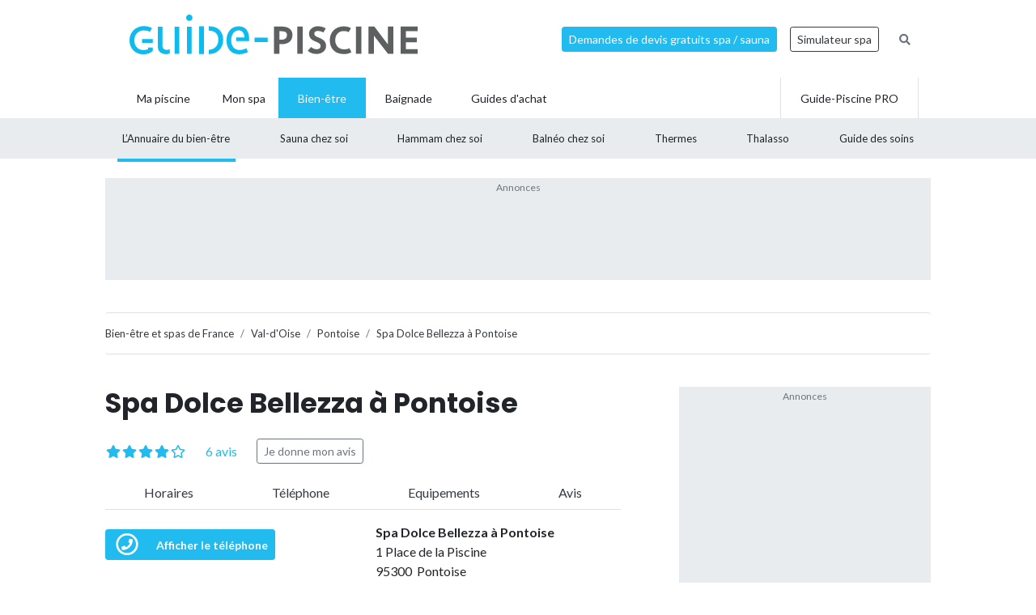

--- FILE ---
content_type: text/html; charset=UTF-8
request_url: https://www.guide-piscine.fr/thermes-de-france/val-d-oise/spa-dolce-bellezza-a-pontoise-724_T
body_size: 18036
content:
<!DOCTYPE html>
<html lang="fr">
<head>
<meta charset="utf-8" />
<title>Spa Dolce Bellezza &agrave; Pontoise - Horaires, tarifs et t&eacute;l&eacute;phone</title>
<meta name="description" content="Toutes les infos sur la Spa Dolce Bellezza &agrave; Pontoise : horaires d&#039;ouverture, num&eacute;ro de t&eacute;l&eacute;phone, coordonn&eacute;es et plan d&#039;acc&egrave;s, et les activit&eacute;s propos&eacute;es: centre de remise en forme, enveloppements, gommage, hammam, modelage traditionnel" />
<link rel="canonical" href="https://www.guide-piscine.fr/thermes-de-france/val-d-oise/spa-dolce-bellezza-a-pontoise-724_T" />
<meta property="og:title" content="Spa Dolce Bellezza &agrave; Pontoise - Horaires, tarifs et t&eacute;l&eacute;phone" />
<meta property="og:description" content="Toutes les infos sur la Spa Dolce Bellezza &agrave; Pontoise : horaires d&#039;ouverture, num&eacute;ro de t&eacute;l&eacute;phone, coordonn&eacute;es et plan d&#039;acc&egrave;s, et les activit&eacute;s propos&eacute;es: centre de remise en forme, enveloppements, gommage, hammam, modelage traditionnel" />
<meta property="og:type" content="website" />
<meta property="og:url" content="https://www.guide-piscine.fr/thermes-de-france/val-d-oise/spa-dolce-bellezza-a-pontoise-724_T" />
<meta property="og:image" content="https://www.guide-piscine.fr/images/logo_8.jpg" />
<meta property="og:image:type" content="image/jpeg" />
<meta property="og:image:width" content="241" />
<meta property="og:image:height" content="184" />
<meta name="twitter:card" content="summary">
<meta name="twitter:site" content="Guidepiscinefr">
<meta name="twitter:title" content="Spa Dolce Bellezza &agrave; Pontoise - Horaires, tarifs et t&eacute;l&eacute;phone">
<meta name="twitter:description" content="Toutes les infos sur la Spa Dolce Bellezza &agrave; Pontoise : horaires d&#039;ouverture, num&eacute;ro de t&eacute;l&eacute;phone, coordonn&eacute;es et plan d&#039;acc&egrave;s, et les activit&eacute;s propos&eacute;es: centre de remise en forme, enveloppements, gommage, hammam, modelage traditionnel">
<meta name="twitter:url" content="https://www.guide-piscine.fr/thermes-de-france/val-d-oise/spa-dolce-bellezza-a-pontoise-724_T">
<meta name="twitter:image:src" content="https://www.guide-piscine.fr/images/logo_8.jpg">
<script type="application/ld+json">{"@context":"http:\/\/schema.org","@type":"DaySpa","url":"https:\/\/www.guide-piscine.fr\/thermes-de-france\/val-d-oise\/spa-dolce-bellezza-a-pontoise-724_T","name":"Spa Dolce Bellezza \u00e0 Pontoise","description":"Toutes les infos sur la Spa Dolce Bellezza \u00e0 Pontoise : horaires d'ouverture, num\u00e9ro de t\u00e9l\u00e9phone, coordonn\u00e9es et plan d'acc\u00e8s, et les activit\u00e9s propos\u00e9es: centre de remise en forme, enveloppements, gommage, hammam, modelage traditionnel","address":{"@type":"PostalAddress","addressLocality":"Pontoise, France","postalCode":"FR-95300","streetAddress":"1 Place de la Piscine"},"geo":{"@type":"GeoCoordinates","latitude":49.04655,"longitude":2.09949},"telephone":"01 39 09 07 99","aggregateRating":{"@type":"AggregateRating","ratingValue":"3,7","worstRating":"0","bestRating":"5","ratingCount":6},"image":{"@type":"ImageObject","url":"https:\/\/www.guide-piscine.fr\/medias\/image\/4-2093-1200-800.jpg","height":800,"width":1200},"review":[{"@type":"Review","author":{"@type":"Person","name":"NDONGO"},"datePublished":"2022-10-29T03:10:39+00:00","reviewBody":"Tr\u00e8s bel \u00e9tablissement. Agr\u00e9ablement surpris, merci beaucoup \u00e0 Virginie avec son professionnalisme. L'accueil tr\u00e8s bien, franchement je recommande vivement, merci \u00e0 l'\u00e9quipe.","reviewRating":{"@type":"Rating","ratingValue":"5","worstRating":"0","bestRating":"5"}},{"@type":"Review","author":{"@type":"Person","name":"Sandrich"},"datePublished":"2019-10-22T11:17:52+00:00","reviewBody":"Accueil d\u00e9testable du g\u00e9rant si vous avez l'outrecuidance d'\u00eatre en retard ! Si vous avez pay\u00e9 vos soins par avance comme c'\u00e9tait mon cas, contentez vous d'\u00eatre \u00e0 l'heure et d'\u00eatre heureuse qu'on vous re\u00e7oive.","reviewRating":{"@type":"Rating","ratingValue":"2,4","worstRating":"0","bestRating":"5"}},{"@type":"Review","author":{"@type":"Person","name":"Marie"},"datePublished":"2018-06-16T14:49:52+00:00","reviewBody":"Manque de clart\u00e9, j'aurais aim\u00e9 \u00eatre guid\u00e9 d'avantage sur les diff\u00e9rentes \u00e9tapes. Masseuse au top.","reviewRating":{"@type":"Rating","ratingValue":"3,6","worstRating":"0","bestRating":"5"}}]}</script>
<script type="application/ld+json">{"@context":"http:\/\/schema.org","@type":"BreadcrumbList","itemListElement":[{"@type":"ListItem","position":1,"item":{"@id":"https:\/\/www.guide-piscine.fr\/thermes-de-france\/","name":"Bien-\u00eatre et spas de France"}},{"@type":"ListItem","position":2,"item":{"@id":"https:\/\/www.guide-piscine.fr\/thermes-de-france\/ile-de-france\/","name":"Ile de France"}},{"@type":"ListItem","position":3,"item":{"@id":"https:\/\/www.guide-piscine.fr\/thermes-de-france\/val-d-oise\/","name":"Val-d'Oise"}},{"@type":"ListItem","position":4,"item":{"@id":"https:\/\/www.guide-piscine.fr\/thermes-de-france\/val-d-oise\/pontoise-26751_V","name":"Pontoise"}},{"@type":"ListItem","position":5,"item":{"@id":"https:\/\/www.guide-piscine.fr\/thermes-de-france\/val-d-oise\/spa-dolce-bellezza-a-pontoise-724_T","name":"Spa Dolce Bellezza \u00e0 Pontoise"}}]}</script>
<meta name="robots" content="index,follow" />
<link rel="preload" href="https://fonts.googleapis.com/css?family=Poppins:400,500,700&display=swap" as="style" onload="this.onload=null;this.rel='stylesheet'">
<noscript><link rel="stylesheet" href="https://fonts.googleapis.com/css?family=Poppins:400,500,700&display=swap"></noscript><link rel="preload" href="https://fonts.googleapis.com/css?family=Lato:300,400,500,600,700&display=swap" as="style" onload="this.onload=null;this.rel='stylesheet'">
<noscript><link rel="stylesheet" href="https://fonts.googleapis.com/css?family=Lato:300,400,500,600,700&display=swap"></noscript><link rel="stylesheet" href="/css/custom.css?v=99">
<link rel="preload" href="https://www.guide-piscine.fr/libs/fontawesome-free-5.15.3/css/all.css" as="style" onload="this.onload=null;this.rel='stylesheet'">
<noscript><link rel="stylesheet" href="https://www.guide-piscine.fr/libs/fontawesome-free-5.15.3/css/all.css"></noscript><link rel="preload" href="/libs/magnific-popup/magnific-popup.css" as="style" onload="this.onload=null;this.rel='stylesheet'">
<noscript><link rel="stylesheet" href="/libs/magnific-popup/magnific-popup.css"></noscript><link rel="stylesheet" href="/css/custom-desktop.css?v=99">
<link rel="preload" href="https://ajax.googleapis.com/ajax/libs/jqueryui/1.11.1/themes/flick/jquery-ui.css" as="style" onload="this.onload=null;this.rel='stylesheet'">
<noscript><link rel="stylesheet" href="https://ajax.googleapis.com/ajax/libs/jqueryui/1.11.1/themes/flick/jquery-ui.css"></noscript><link rel="preload" href="/libs/lightGallery/css/lightgallery.min.css" as="style" onload="this.onload=null;this.rel='stylesheet'">
<noscript><link rel="stylesheet" href="/libs/lightGallery/css/lightgallery.min.css"></noscript><link rel="preload" href="/libs/lightslider/css/lightslider.min.css" as="style" onload="this.onload=null;this.rel='stylesheet'">
<noscript><link rel="stylesheet" href="/libs/lightslider/css/lightslider.min.css"></noscript><link rel="preload" href="/libs/leaflet/leaflet.css" as="style" onload="this.onload=null;this.rel='stylesheet'">
<noscript><link rel="stylesheet" href="/libs/leaflet/leaflet.css"></noscript><link rel="preload" href="/libs/slick/slick.css" as="style" onload="this.onload=null;this.rel='stylesheet'">
<noscript><link rel="stylesheet" href="/libs/slick/slick.css"></noscript><link rel="preload" href="/libs/slick/slick-theme.css" as="style" onload="this.onload=null;this.rel='stylesheet'">
<noscript><link rel="stylesheet" href="/libs/slick/slick-theme.css"></noscript><link rel="apple-touch-icon" sizes="180x180" href="/images/favicons/apple-touch-icon.png">
    <link rel="icon" type="image/png" sizes="64x64" href="/images/favicons/favicon-64x64.png">
    <link rel="icon" type="image/png" sizes="32x32" href="/images/favicons/favicon-32x32.png">
    <link rel="icon" type="image/png" sizes="16x16" href="/images/favicons/favicon-16x16.png">
    <link rel="manifest" href="/images/favicons/site.webmanifest">
    <link rel="mask-icon" href="/images/favicons/safari-pinned-tab.svg" color="#21bbef">
    <link rel="shortcut icon" href="/images/favicons/favicon.ico">
    <meta name="msapplication-TileColor" content="#2b5797">
    <meta name="msapplication-config" content="/images/favicons/browserconfig.xml">
    <meta name="theme-color" content="#21bbef"><link rel="manifest" href="/manifest.json">
<!-- Google Tag Manager -->
<script>(function(w,d,s,l,i){w[l]=w[l]||[];w[l].push({'gtm.start': new Date().getTime(),event:'gtm.js'});var f=d.getElementsByTagName(s)[0], j=d.createElement(s),dl=l!='dataLayer'?'&l='+l:'';j.async=true;j.src= 'https://www.googletagmanager.com/gtm.js?id='+i+dl;f.parentNode.insertBefore(j,f);})(window,document,'script','dataLayer','GTM-5V7GNHN5');</script>
<!-- End Google Tag Manager --></head>
<body class="cat_8 ">
    
    <script type="didomi/javascript" data-vendor="c:googleana-4TXnJigR" async src="https://www.googletagmanager.com/gtag/js?id=G-T0CGVFS32N"></script>
    <script type="didomi/javascript" data-vendor="c:googleana-4TXnJigR">    
        window.dataLayer = window.dataLayer || [];
        
        function gtag(){
            dataLayer.push(arguments);
            if (arguments[0] === 'js') {
                setTimeout(function() {
                window.dispatchEvent(new Event('gtag_loaded'));
            }, 1000);
            }
        }
        
        gtag('js', new Date());

        gtag('config', 'G-T0CGVFS32N', {
              'cookie_expires': 33696000,
              'transport_type': 'beacon',
              'dimension1': '8','dimension2': '51','dimension3': '0','dimension4': '0','dimension5': '0','dimension6': '0','dimension7': '0','dimension8': '0','dimension9': '0','dimension10': 'a','dimension11': '13','dimension12': '2013-04-04 16:39:02','dimension13': '2013-04-04 16:39:02',     
        });
    </script>
<!-- Google Tag Manager (noscript) -->
<noscript><iframe src="https://www.googletagmanager.com/ns.html?id=GTM-5V7GNHN5" height="0" width="0" style="display:none;visibility:hidden"></iframe></noscript>
<!-- End Google Tag Manager (noscript) --><script src="https://ajax.googleapis.com/ajax/libs/jquery/2.1.1/jquery.min.js"></script>
<script defer src="https://ajax.googleapis.com/ajax/libs/jqueryui/1.11.1/jquery-ui.min.js"></script>
<script defer src="/scripts/functions-d.js?v=99"></script>
<script type="didomi/javascript" data-vendor="c:pinterest" async defer src="//assets.pinterest.com/js/pinit.js"></script><script defer src="/libs/jquery/js/jquery.cookie.js"></script><script defer src="/libs/lightGallery/js/lightgallery.min.js"></script>
<script defer src="/libs/lightslider/js/lightslider.min.js"></script>
<script defer src="/scripts/functions.js?v=99"></script>
<script defer src="/libs/leaflet/leaflet.js"></script><script src="/ads-check.js"></script><script>
var gp_maj_done=false;
var param_gp=[];param_gp['type']='';param_gp['abecedaire_liste']='';param_gp['rub_abecedaire']='0';param_gp['sousrub']='0';param_gp['rub']='51';param_gp['id_categorie']='8';param_gp['rub_rub']='51';param_gp['attribut']='0';param_gp['is_home']='';param_gp['is_home_navi_geo']='';param_gp['is_recherche']='';param_gp['is_commentaire']='';param_gp['is_actu_lie']='';param_gp['page']='0';param_gp['mobile_version']='0';param_gp['version_test']='0';param_gp['ville']='26751';param_gp['departement']='191';param_gp['pro_site']='0';param_gp['web_push_site']='';param_gp['web_push_id']='';param_gp['detail_type']='therme';param_gp['detail_id']='724';param_gp['detail_actualite']='0';param_gp['id_newsletter']='0';param_gp['menu_contenu_navi_geo']='therme';param_gp['navi_attribut_id_annuaire_type']='';var gp_div_affiche_tab=Array();

    $(document).ready(function(){
        if(localStorage.getItem('euconsent-v2') || document.cookie.match(/^(.*;)?\s*euconsent-v2\s*=\s*[^;]+(.*)?$/)) { gp_maj();}
        else gp_maj_cmp();
    });
     
        </script>
<div id="header_wrapper" class="">
    
    <div id="header-v2">
        <div class="container p-2">
            <div class="d-flex justify-content-between align-items-center" id="fixed-header"> 
                <a href="https://www.guide-piscine.fr/" class="d-block logo mr-auto">
                    <img loading="lazy" src="https://www.guide-piscine.fr//images/logo-guide-piscine.svg" alt="logo guide-piscine.fr" width="300" height="45" />
                </a>
                                <a href="https://devis.guide-piscine.fr?utm_source=guide-piscine.fr&utm_medium=link&utm_campaign=header-btn-lead" class="btn btn-sm btn-primary mx-2" target="_blank">Demandes de devis gratuits spa / sauna</a>            
                <a target="_blank" href="https://simulateur.guide-piscine.fr?utm_source=guide-piscine.fr&utm_medium=link&utm_campaign=header-btn-simulateur&id=2" class="btn btn-sm btn-outline-dark mx-2">Simulateur spa</a>            
                <a href="https://www.guide-piscine.fr/recherche-google/" class="petit mx-2 btn btn-sm btn-link-secondary"><i class="fas fa-search"></i></a>

            </div>
        </div>
    </div> <!-- fin header -->
    
    <div id="header-v2-submenu">
        <div class="container">
            <ul class="menu list-unstyled d-flex align-items-center">  
            
            
                     
                         
                         
                         
                         
                
                 

                <li class="has-child h-100   ">
                    <a href="https://www.guide-piscine.fr/piscine-privee/" class="d-flex h-100 justify-content-center align-items-center px-4"><span>Ma piscine</span></a>
                    
                        </li>

                             
                         
                
                <li class="h-100 "><a href="https://www.guide-piscine.fr/bien-etre-spas-et-thermes/" class="d-flex h-100 justify-content-center align-items-center px-3"><span>Mon spa</span></a></li>
 

                <li class="has-child h-100 active  ">
                    <a href="https://www.guide-piscine.fr/bien-etre/" class="d-flex h-100 justify-content-center align-items-center px-4"><span>Bien-être</span></a>
                                                    <div class="sub-menu">        
                                    <ul class="list-unstyled d-flex justify-content-between align-items-center container h-100">
                                
                                                                                                                                                
                                                <li class="active h-100">
                                                    <a class="d-flex h-100 justify-content-center align-items-center"  href="https://www.guide-piscine.fr/thermes-de-france/">
                                                        <span>L’Annuaire
du bien-être</span></a>
                                                </li>
                                            
                                    
                                            
                                    
                                                                                                                                                
                                                <li class=" h-100">
                                                    <a class="d-flex h-100 justify-content-center align-items-center"  href="https://www.guide-piscine.fr/sauna-chez-soi/">
                                                        <span>Sauna
chez soi</span></a>
                                                </li>
                                            
                                    
                                                                                                                                                
                                                <li class=" h-100">
                                                    <a class="d-flex h-100 justify-content-center align-items-center"  href="https://www.guide-piscine.fr/hammam-ou-sauna-chez-soi/">
                                                        <span>Hammam
chez soi</span></a>
                                                </li>
                                            
                                    
                                                                                                                                                
                                                <li class=" h-100">
                                                    <a class="d-flex h-100 justify-content-center align-items-center"  href="https://www.guide-piscine.fr/balneo-chez-soi/">
                                                        <span>Balnéo
chez soi</span></a>
                                                </li>
                                            
                                    
                                                                                                                                                
                                                <li class=" h-100">
                                                    <a class="d-flex h-100 justify-content-center align-items-center"  href="https://www.guide-piscine.fr/thermes/">
                                                        <span>Thermes</span></a>
                                                </li>
                                            
                                    
                                                                                                                                                
                                                <li class=" h-100">
                                                    <a class="d-flex h-100 justify-content-center align-items-center"  href="https://www.guide-piscine.fr/thalasso/">
                                                        <span>Thalasso</span></a>
                                                </li>
                                            
                                    
                                                                                                                                                
                                                <li class=" h-100">
                                                    <a class="d-flex h-100 justify-content-center align-items-center"  href="https://www.guide-piscine.fr/guide-des-soins/">
                                                        <span>Guide
des soins</span></a>
                                                </li>
                                            
                                    
                                    </ul>
                                </div>
                            
                        </li>

                             
                         
                
                 

                <li class="has-child h-100   ">
                    <a href="https://www.guide-piscine.fr/baignade/" class="d-flex h-100 justify-content-center align-items-center px-4"><span>Baignade</span></a>
                    
                        </li>

                             
                                        
                        <li class="has-child h-100 "><a href="https://www.guide-piscine.fr/guide-d-achat/" class="d-flex h-100 justify-content-center align-items-center px-4"><span>Guides d'achat</span></a>
                                                    </li>
                        
                        <li class="ml-auto border-left border-right h-100"><a href="https://www.guide-piscine.fr/pro/?utm_source=guide-piscine.fr&utm_medium=link&utm_campaign=header-btn-gp_pro" class="d-flex h-100 justify-content-center align-items-center px-4"><span>Guide-Piscine PRO</span></a></li>
                
            </ul>
        </div>
    </div>
    
</div>

<script>
$(document).ready(function() {
    $(window).scroll(function (event) {
        if($(window).scrollTop() <= 200) {
            $('#header_wrapper').removeClass('is-scrolling');
            //$('#header-v2').find('.btn').addClass('btn-sm');
        }
        else {
            $('#header_wrapper').addClass('is-scrolling');
            //$('#header-v2').find('.btn').removeClass('btn-sm');
        }
    });        
}); 
</script>
<div id="global">
<div class="container" id="inner-wrapper-global"><main id="content"><div class="row"><div class="col-12"><div class="wrapper_gp_div leaderboard mb-3 wrapper_gp_div_regie"><div class="regie_2"><div class="regie_2_1000"><script type="didomi/javascript" data-purposes="select_basic_ads" async src="//pagead2.googlesyndication.com/pagead/js/adsbygoogle.js"></script>
<!-- Leaderboard - 970x90 - Bien-être -->
<ins class="adsbygoogle"
     style="display:inline-block;width:970px;height:90px"
     data-ad-client="ca-pub-2144475762582992"
     data-ad-slot="2791666031"></ins>
<script type="didomi/javascript" data-purposes="select_basic_ads">
(adsbygoogle = window.adsbygoogle || []).push({});
</script></div><div class="gp_div_affiche" data-id="651" data-id-format="2"></div><script type="didomi/javascript" data-purposes="select_basic_ads">if(typeof gtag=='function') gtag('event', 'Display', {
                    'event_category' : 'Pub',
                    'event_label' : '651-2'
                });</script>
</div>
</div>    <nav aria-label="breadcrumb" class="mt-3">        
<ol class="breadcrumb tres-petit border-bottom bg-white pl-0 border-top mb-4" id="ariane"><li class="breadcrumb-item mt-1 mb-1"><a class="text-dark" href="https://www.guide-piscine.fr/thermes-de-france/"><span>Bien-être et spas de France</span></a></li>
<li class="breadcrumb-item mt-1 mb-1"><a class="text-dark" href="https://www.guide-piscine.fr/thermes-de-france/val-d-oise/"><span>Val-d'Oise</span></a></li>
<li class="breadcrumb-item mt-1 mb-1"><a class="text-dark" href="https://www.guide-piscine.fr/thermes-de-france/val-d-oise/pontoise-26751_V"><span>Pontoise</span></a></li>
<li class="breadcrumb-item active mt-1 mb-1" aria-current="page"><a class="text-dark" href="https://www.guide-piscine.fr/thermes-de-france/val-d-oise/spa-dolce-bellezza-a-pontoise-724_T"><span>Spa Dolce Bellezza à Pontoise</span></a></li>
        </ol>
    </nav>
<div class="row">
    <div class="col-md-8 pr-5">
        
        <div id="lien_prev_next_wrapper" style="display:none"></div>
<h1>Spa Dolce Bellezza à Pontoise</h1><div class="mt-m mb-3 star d-flex align-items-center">
<div class="star_rating tresgrand text-primary mr-4" data-score="3.7"></div>
<div><a href="#avis" class="scroll text-primary">6 avis</a></div><div><a class="btn btn-outline-secondary btn-sm ml-4" rel="nofollow" href="#avis">Je donne mon avis</a></div>
</div>
<p class="d-flex barre_scroll border-bottom justify-content-between ">
<a class="js-scrollTo text-dark" href="#horaires">Horaires</a>
<a class="js-scrollTo text-dark" href="#infos">Téléphone</a>
<a class="js-scrollTo text-dark" href="#en_detail">Equipements</a>
<a class="js-scrollTo text-dark" href="#avis">Avis</a>
</p>
    
       <div class="row">
        <div class="col-md-6 mb-3 mb-md-0">

            <div class="telephone detail_2 mt-2" data-audiotel="1" data-id-type="11" data-id="724" ><p data-position="detail_haut" class="audiotel_link btn btn-sm btn-primary d-flex align-items-center justify-content-between mb-0"><span class="fa-stack"><i class="far fa-circle fa-stack-2x"></i><i class="fa fa-phone fa-stack-1x"></i></span> <strong>Afficher le téléphone</strong></p></div>
        </div> <!-- fin col -->


        <div class="col-md-6">
            <p>
            <strong>Spa Dolce Bellezza à Pontoise</strong><br />1 Place de la Piscine<br />95300&nbsp;&nbsp;Pontoise            </p> 
        </div> <!-- fin col -->

    </div> <!-- fin row -->
                
    <div class="description"><p><strong>Le spa Dolce Bellezza &agrave; Pontoise</strong> se trouve place de la piscine.</p></div><div class="description">
<p>L'&eacute;tablissement de bien-&ecirc;tre dispose d'un restaurant, d'un hammam et de plusieurs cabines de soins.</p>
<p>Diff&eacute;rents rituels d&eacute;tente ainsi que des <a href="https://www.guide-piscine.fr/soins-spa/les-soins-dans-les-spas-574_A">soins du corps et du visage</a> &agrave; la carte y sont propos&eacute;s&nbsp;: modelages, gommages, <a href="https://www.guide-piscine.fr/guide-des-soins/rituels-et-soins-dans-les-spas/enveloppement-corps-algues-soins-spa-968_A">enveloppements d'algues</a>, soins anti-&acirc;ge, minceur, nettoyages de peau, r&eacute;flexologie plantaire, beaut&eacute; des mains et des pieds...</p></div><div class="clearboth"></div><div class="infos " id="horaires">
<h2 class="font-weight-bold mb-3 pb-3 border-bottom h3 mt-5">Horaires d'ouverture de la spa Dolce Bellezza à Pontoise</h2>
<p>Lundi au vendredi&nbsp;: 10h - 20h<br />Samedi&nbsp;: 10h - 19h</p>
</div>
<div id="infos" class="infos mt-4">
    <h2 class="h3 pb-3 border-bottom font-weight-bold">Coordonnées</h2>
    
    <div class="d-flex justify-content-between mt-3">
        <div class="icon-info"><i class="fas fa-map-marker-alt text-cat_8"></i></div>


<div class="flex-grow-1"><p class="grand">Spa Dolce Bellezza à Pontoise<br />
1 Place de la Piscine<br />
95300&nbsp;&nbsp;Pontoise<br />
</p></div>
<div>
<img loading="lazy" src="https://www.guide-piscine.fr/medias/carte/therme_724_220_120.png" id="map" width="220" height="120"  class=" block pointer" alt="Plan Carte Spa Dolce Bellezza &agrave; Pontoise" />
        <script type="text/javascript">
        //<![CDATA[
        var map;
        var content = "";
        var gmap_lat = "49.0465533";
        var gmap_long = "2.0994936";
        var adresse = "<b>Spa Dolce Bellezza à Pontoise</b><br>1 Place de la Piscine<br>95300 Pontoise<br />";
        var centre = null;
        var gmap_zoom = 12;
        var gmap_zoom_large = 13;
        var gmap_js = false;

        $(document).ready(function() {
            $('main').prepend('<div id="map_large" class="mfp-hide" style="background:#FFF;height:'+Math.round(0.9*($(window).height()))+'px;max-height:1000px;width:90%;max-width:1000px;margin:auto;"></div>');            
            //$(document).on('click','#open_map_large, .dialogopen, img#map',function(){
            $(document).on('click','#open_map_large',function(){
                $.magnificPopup.open({
                    items: {
                        src:'#map_large',
                        type:'inline'
                    }
                });
                initialise_map();
                return false;
            });
        });
                    var indexe = [
                                    ['Salle de sport et piscine Energie Forme à Pontoise','49.0484869','2.0788566','https://www.guide-piscine.fr/thermes-de-france/val-d-oise/salle-de-sport-et-piscine-energie-forme-a-pontoise-1022_T']                    ,['Gymspa à Osny','49.071846','2.079965','https://www.guide-piscine.fr/thermes-de-france/val-d-oise/gymspa-a-osny-1620_T']                    ,['Centre aquabike & spa Gymspa à Osny','49.071846','2.079965','https://www.guide-piscine.fr/thermes-de-france/val-d-oise/centre-aquabike-et-spa-gymspa-a-osny-927_T']                    ,['Salle de sport et aquabike Lady Fitness à Conflans Sainte Honorine ','49.01294','2.0901349000001','https://www.guide-piscine.fr/thermes-de-france/yvelines/salle-de-sport-et-aquabike-lady-fitness-a-conflans-sainte-honorine-1607_T']                    ,['Spa Bio\'ty Zen à Herblay','48.9916875','2.1677369','https://www.guide-piscine.fr/thermes-de-france/val-d-oise/spa-bio-ty-zen-a-herblay-1543_T']                ];
            var marker_indexe = [];
            var affiche_indexe = true;
            function setMarkers_indexe(id_map, locations) {
                for (var i = 0; i < locations.length; i++) {
                    var url_image=location.protocol+'//'+location.hostname+'/images/gmap_icones/number_'+(i+1)+'.png';
                    var image = new google.maps.MarkerImage(url_image,
                        new google.maps.Size(32,37),
                        new google.maps.Point(0,0),
                        new google.maps.Point(16,37)
                    );
                    content='<p class="infowindowgmap">'+locations[i][0]+'<a class="dialogclose" href="'+locations[i][3]+'" target="_top">Voir la fiche</a></p>';
                    var myLatLng = new google.maps.LatLng(locations[i][1], locations[i][2]);
                    var marker = new google.maps.Marker({animation: google.maps.Animation.DROP,position: myLatLng,map: id_map,icon: image,html: content});
                    marker_indexe.push(marker);
                    google.maps.event.addListener(marker, "click", function () {infowindow.setContent(this.html);infowindow.open(id_map, this);});
                }
            }  
                    



        function initialise_map() {
            if(gmap_js == false) {
                jQuery.getScript('https://maps.google.com/maps/api/js?key=AIzaSyBKXb1Ek10jjXGdnqJzbebFfmPX49MYrBI').done(function() {
                    load_map();
                    gmap_js=true;
                });
            }    
            else load_map();
        }
        function load_map() {        
            centre = new google.maps.LatLng(gmap_lat, gmap_long);

            
                var image = new google.maps.MarkerImage('https://www.guide-piscine.fr/images/gmap_icones/gmap_icone.png',new google.maps.Size(32,37),new google.maps.Point(0,0),new google.maps.Point(16,37));
                var myOptions = {zoom: gmap_zoom_large,center: centre,mapTypeId: google.maps.MapTypeId.ROADMAP};
                map = new google.maps.Map(document.getElementById("map_large"), myOptions);
                marker = new google.maps.Marker({map: map,icon: image,position : centre});

                content='<p class="infowindowgmap">'+adresse+'</p>';

                infowindow = new google.maps.InfoWindow({
                    content: content
                });

                google.maps.event.addListener(marker, "click", function () {
                    infowindow.open(map, marker);
                });


                

            setMarkers_indexe(map,indexe);         }

        //]]>
        </script>
    </div>
      
    </div>
<div class="d-flex">
<div class="icon-info"><i class="fas fa-phone text-cat_8"></i></div>
<div id="tel" class="cat8 telephone detail_2 flex-grow-1" data-audiotel="1" data-id-type="11" data-id="724" ><p data-position="detail_coordonnees" class="audiotel_link btn btn-primary mb-0"><strong>Afficher le téléphone</strong></p></div>
</div>
</div>
<div class="my-5">
<h2 class="h3 pb-3 border-bottom font-weight-bold">Établissements à proximité&nbsp;:</h2>
    
    <ul class="liste_ville_2 list-unstyled mt-2 mode-small"> 
        <li class="mb-2 pb-2 border-bottom">
                <div class="d-flex">
                <div class="img-thumb">
            <img loading="lazy" class="w-100" src="https://www.guide-piscine.fr/medias/image/1-2090-150-80.jpg" alt="Salle de sport et piscine Energie Forme &agrave; Pontoise" width="150" height="80" />        </div>
                <div class="item-content">

                            <a class="d-block mb-0 font-weight-bold text-dark" href="https://www.guide-piscine.fr/thermes-de-france/val-d-oise/salle-de-sport-et-piscine-energie-forme-a-pontoise-1022_T">Salle de sport et piscine Energie Forme à Pontoise <small>(1,5&nbsp;km)</small></a>   
                            
                        
                                
                                        
   
            <div class="d-flex align-items-center justify-content-between">
                <div style="">

                                            <div class="cat_8 telephone liste mt-2" data-audiotel="2" data-id="1022" data-id-type="11" ><p data-position="liste" class="audiotel_link btn btn-primary btn-sm d-flex align-items-center justify-content-between mb-0"><span class="fa-stack"><i class="far fa-circle fa-stack-2x"></i><i class="fa fa-phone fa-stack-1x"></i></span> <strong>Afficher le téléphone</strong></p></div>
                                               
                    
                  

                </div> <!-- fin col -->
                                    <div class="text-right">
                        <a class="plusdinfos gris petit" href="https://www.guide-piscine.fr/thermes-de-france/val-d-oise/salle-de-sport-et-piscine-energie-forme-a-pontoise-1022_T" rel="nofollow">+ d'infos et horaires</a>
                    </div> <!-- fin col -->
                            </div>

        </div>    </li>     
        <li class="mb-2 pb-2 border-bottom">
                <div class="d-flex">
                <div class="img-thumb">
            <img loading="lazy" class="w-100" src="https://www.guide-piscine.fr/medias/image/1-2090-150-80.jpg" alt="Gymspa &agrave; Osny" width="150" height="80" />        </div>
                <div class="item-content">

                            <a class="d-block mb-0 font-weight-bold text-dark" href="https://www.guide-piscine.fr/thermes-de-france/val-d-oise/gymspa-a-osny-1620_T">Gymspa à Osny <small>(3,1&nbsp;km)</small></a>   
                            
                        
                                
                                        
   
            <div class="d-flex align-items-center justify-content-between">
                <div style="">

                                            <div class="cat_8 telephone liste mt-2" data-audiotel="3" data-id="1620" data-id-type="11" ><p data-position="liste" class="audiotel_link btn btn-primary btn-sm d-flex align-items-center justify-content-between mb-0"><span class="fa-stack"><i class="far fa-circle fa-stack-2x"></i><i class="fa fa-phone fa-stack-1x"></i></span> <strong>Afficher le téléphone</strong></p></div>
                                               
                    
                  

                </div> <!-- fin col -->
                                    <div class="text-right">
                        <a class="plusdinfos gris petit" href="https://www.guide-piscine.fr/thermes-de-france/val-d-oise/gymspa-a-osny-1620_T" rel="nofollow">+ d'infos et horaires</a>
                    </div> <!-- fin col -->
                            </div>

        </div>    </li>     
        <li class="mb-2 pb-2 border-bottom">
                <div class="d-flex">
                <div class="img-thumb">
            <img loading="lazy" class="w-100" src="https://www.guide-piscine.fr/medias/image/0-2089-150-80.jpg" alt="Centre aquabike &amp; spa Gymspa &agrave; Osny" width="150" height="80" />        </div>
                <div class="item-content">

                            <a class="d-block mb-0 font-weight-bold text-dark" href="https://www.guide-piscine.fr/thermes-de-france/val-d-oise/centre-aquabike-et-spa-gymspa-a-osny-927_T">Centre aquabike & spa Gymspa à Osny <small>(3,1&nbsp;km)</small></a>   
                            
                        
                                
                                        
   
            <div class="d-flex align-items-center justify-content-between">
                <div style="">

                                            <div class="cat_8 telephone liste mt-2" data-audiotel="4" data-id="927" data-id-type="11" ><p data-position="liste" class="audiotel_link btn btn-primary btn-sm d-flex align-items-center justify-content-between mb-0"><span class="fa-stack"><i class="far fa-circle fa-stack-2x"></i><i class="fa fa-phone fa-stack-1x"></i></span> <strong>Afficher le téléphone</strong></p></div>
                                               
                    
                  

                </div> <!-- fin col -->
                                    <div class="text-right">
                        <a class="plusdinfos gris petit" href="https://www.guide-piscine.fr/thermes-de-france/val-d-oise/centre-aquabike-et-spa-gymspa-a-osny-927_T" rel="nofollow">+ d'infos et horaires</a>
                    </div> <!-- fin col -->
                            </div>

        </div>    </li>     
        <li class="mb-2 pb-2 border-bottom">
                <div class="d-flex">
                <div class="img-thumb">
            <img loading="lazy" class="w-100" src="https://www.guide-piscine.fr/medias/image/4-2093-150-80.jpg" alt="Salle de sport et aquabike Lady Fitness &agrave; Conflans Sainte Honorine " width="150" height="80" />        </div>
                <div class="item-content">

                            <a class="d-block mb-0 font-weight-bold text-dark" href="https://www.guide-piscine.fr/thermes-de-france/yvelines/salle-de-sport-et-aquabike-lady-fitness-a-conflans-sainte-honorine-1607_T">Salle de sport et aquabike Lady Fitness à Conflans Sainte Honorine  <small>(3,8&nbsp;km)</small></a>   
                            
                        
                                
                                        
   
            <div class="d-flex align-items-center justify-content-between">
                <div style="">

                                            <div class="cat_8 telephone liste mt-2" data-audiotel="5" data-id="1607" data-id-type="11" ><p data-position="liste" class="audiotel_link btn btn-primary btn-sm d-flex align-items-center justify-content-between mb-0"><span class="fa-stack"><i class="far fa-circle fa-stack-2x"></i><i class="fa fa-phone fa-stack-1x"></i></span> <strong>Afficher le téléphone</strong></p></div>
                                               
                    
                  

                </div> <!-- fin col -->
                                    <div class="text-right">
                        <a class="plusdinfos gris petit" href="https://www.guide-piscine.fr/thermes-de-france/yvelines/salle-de-sport-et-aquabike-lady-fitness-a-conflans-sainte-honorine-1607_T" rel="nofollow">+ d'infos et horaires</a>
                    </div> <!-- fin col -->
                            </div>

        </div>    </li>     
        <li class="mb-2 pb-2 border-bottom">
                <div class="d-flex">
                <div class="img-thumb">
            <img loading="lazy" class="w-100" src="https://www.guide-piscine.fr/medias/image/2-2091-150-80.jpg" alt="Spa Bio&#039;ty Zen &agrave; Herblay" width="150" height="80" />        </div>
                <div class="item-content">

                            <a class="d-block mb-0 font-weight-bold text-dark" href="https://www.guide-piscine.fr/thermes-de-france/val-d-oise/spa-bio-ty-zen-a-herblay-1543_T">Spa Bio'ty Zen à Herblay <small>(7,9&nbsp;km)</small></a>   
                            
                        
                                
                                        
   
            <div class="d-flex align-items-center justify-content-between">
                <div style="">

                                            <div class="cat_8 telephone liste mt-2" data-audiotel="6" data-id="1543" data-id-type="11" ><p data-position="liste" class="audiotel_link btn btn-primary btn-sm d-flex align-items-center justify-content-between mb-0"><span class="fa-stack"><i class="far fa-circle fa-stack-2x"></i><i class="fa fa-phone fa-stack-1x"></i></span> <strong>Afficher le téléphone</strong></p></div>
                                               
                    
                  

                </div> <!-- fin col -->
                                    <div class="text-right">
                        <a class="plusdinfos gris petit" href="https://www.guide-piscine.fr/thermes-de-france/val-d-oise/spa-bio-ty-zen-a-herblay-1543_T" rel="nofollow">+ d'infos et horaires</a>
                    </div> <!-- fin col -->
                            </div>

        </div>    </li>     
        </ul>
        
    <ul class="list-unstyled liste-articles mb-0 mt-n3"><li class="article-item border-top"><a href="https://www.guide-piscine.fr/thermes-de-france/val-d-oise/pontoise-26751_V" class="article-title d-flex px-3 py-2 mb-0 justify-content-between align-items-center font-weight-bold"><span>Toutes les établissements de Pontoise</span><i class="fas fa-chevron-right text-grey ml-2"></i></a></li><li class="article-item border-top"><a href="https://www.guide-piscine.fr/thermes-de-france/val-d-oise/" class="article-title d-flex px-3 py-2 mb-0 justify-content-between align-items-center font-weight-bold"><span>Toutes les établissements du Val-d'Oise</span><i class="fas fa-chevron-right text-grey ml-2"></i></a></li></div>
<div class="infos mt-4" id="en_detail"><h2 class="h3 mt-4 mb-n1 pb-3 border-bottom font-weight-bold">En détail</h2><h3 class="h5 font-weight-bold mb-1 mt-3">Type d'établissement</h3><p class="mb-0"><span class="circle">&bull;</span> Centre de remise en forme</p><h3 class="h5 font-weight-bold mb-1 mt-3">Equipements de bien-être</h3><p class="mb-0"><span class="circle">&bull;</span> Hammam</p><h3 class="h5 font-weight-bold mb-1 mt-3">Public</h3><p class="mb-0"><span class="circle">&bull;</span> Adultes</p><h3 class="h5 font-weight-bold mb-1 mt-3">Prestations</h3><p class="mb-0"><span class="circle">&bull;</span> Soins &agrave; la carte</p><h3 class="h5 font-weight-bold mb-1 mt-3">Soins</h3><p class="mb-0"><span class="circle">&bull;</span> Enveloppements</p><p class="mb-0"><span class="circle">&bull;</span> Gommage</p><p class="mb-0"><span class="circle">&bull;</span> Modelage traditionnel</p><p class="mb-0"><span class="circle">&bull;</span> R&eacute;flexologie plantaire</p><p class="mb-0"><span class="circle">&bull;</span> Soins du corps</p><h3 class="h5 font-weight-bold mb-1 mt-3">Liens</h3><p><a href="https://www.dolcebellezza.fr/" target="_blank"><i class="fa fa-caret-right gris"></i> Site web</a></p></div><hr>    
       <div class="row">
        <div class="col-md-6 mb-3 mb-md-0">

            <div class="telephone detail_2 mt-2" data-audiotel="7" data-id-type="11" data-id="724" ><p data-position="detail_bas" class="audiotel_link btn btn-sm btn-primary d-flex align-items-center justify-content-between mb-0"><span class="fa-stack"><i class="far fa-circle fa-stack-2x"></i><i class="fa fa-phone fa-stack-1x"></i></span> <strong>Afficher le téléphone</strong></p></div>
        </div> <!-- fin col -->


        <div class="col-md-6">
            <p>
            <strong>Spa Dolce Bellezza à Pontoise</strong><br />1 Place de la Piscine<br />95300&nbsp;&nbsp;Pontoise            </p> 
        </div> <!-- fin col -->

    </div> <!-- fin row -->
                
      
<div id="share-bar" class="partager_2 d-flex flex-wrap mt-4  justify-content-center">
    <a class="btn-social bg-facebook data-href cursor-pointer mb-2 mr-3" href="https://www.facebook.com/sharer.php?u=https%3A%2F%2Fwww.guide-piscine.fr%2Fthermes-de-france%2Fval-d-oise%2Fspa-dolce-bellezza-a-pontoise-724_T" target="_blank"><i class="fab fa-facebook"></i></a>

    <a class="btn-social bg-twitter data-href cursor-pointer mb-2 mr-3" href="https://twitter.com/share?text=Spa+Dolce+Bellezza+%C3%A0+Pontoise&amp;url=https%3A%2F%2Fwww.guide-piscine.fr%2Fthermes-de-france%2Fval-d-oise%2Fspa-dolce-bellezza-a-pontoise-724_T&amp;via=Guidepiscinefr&amp;lang=fr" target="_blank"><i class="fab fa-twitter"></i></a>

    <a class="btn-social bg-linkedin data-href cursor-pointer mb-2 mr-3" href="https://www.linkedin.com/shareArticle?url=https%3A%2F%2Fwww.guide-piscine.fr%2Fthermes-de-france%2Fval-d-oise%2Fspa-dolce-bellezza-a-pontoise-724_T&amp;mini=true&title=Spa+Dolce+Bellezza+%C3%A0+Pontoise" target="_blank"><i class="fab fa-linkedin"></i></a>



    <a href="https://www.pinterest.com/pin/create/button/" data-pin-do="buttonBookmark" data-pin-custom="true" class="btn-social bg-pinterest data-href cursor-pointer mb-2 mr-3"><i class="fab fa-pinterest"></i></a>
    <a href="https://www.guide-piscine.fr/thermes-de-france/val-d-oise/spa-dolce-bellezza-a-pontoise-724_T?mailer" rel="nofollow" class="btn-social cursor-pointer mb-2 mr-3"><i class="fa fa-envelope"></i></a>

    <a class="scroll btn-social cursor-pointer mb-2 mr-3" href="#avis" rel="nofollow"><i class="fa fa-comment"></i></a>
</div>
<div class="lien_prev_next gp_pager mt-3 mb-3" style="display: none"></div>
<div class="wrapper_gp_div mt-3 mb-3 wrapper_gp_div_regie"><div class="autre_76"><a class="gp_div_clic_event gp_div_affiche" data-event="Lead" data-id="2474" data-id-format="76" href="/scripts/gp_div_clic.php?redirection&id=2474&id_format=76"  target="_blank" rel="nofollow">
                    <img loading="lazy" src="https://www.guide-piscine.fr/medias/emc/2474/1663857013-autopromo-spa-664-x-166-grande-accroche-B.gif" width="664" height="166" alt="">
                    </a>
<script>if(typeof gtag=='function') gtag('event', 'Display', {
                        'event_category' : 'Lead',
                        'event_label' : '2474-76'
                    });</script>
</div>
</div><div class="wrapper_gp_div mt-3 mb-3 wrapper_gp_div_regie"><div class="regie_72"><script type="didomi/javascript" data-purposes="select_basic_ads" async src="//pagead2.googlesyndication.com/pagead/js/adsbygoogle.js"></script>
<ins class="adsbygoogle"
     style="display:block; text-align:center;"
     data-ad-layout="in-article"
     data-ad-format="fluid"
     data-ad-client="ca-pub-2144475762582992"
     data-ad-slot="1053709022"></ins>
<script type="didomi/javascript" data-purposes="select_basic_ads">
     (adsbygoogle = window.adsbygoogle || []).push({});
</script><div class="gp_div_affiche" data-id="1670" data-id-format="72"></div><script type="didomi/javascript" data-purposes="select_basic_ads">if(typeof gtag=='function') gtag('event', 'Display', {
                    'event_category' : 'Pub',
                    'event_label' : '1670-72'
                });</script>
</div>
</div><div class="bg-primary text-white pl-3 pt-2 pb-2 pr-3 mt-4">
<h2 id="avis" class="h3">Avis sur la spa Dolce Bellezza à Pontoise</h2><hr class="hr-light mt-2 mb-2"><div class="d-flex"><div class="star_rating mr-2" data-score="3.7"></div><p class="mb-0">3,7/5 <a href="https://www.guide-piscine.fr/thermes-de-france/val-d-oise/spa-dolce-bellezza-a-pontoise-724_T?commentaire&amp;page=1" class="text-white ml-2"> <u>(6 avis)</u></a></p></div></div>
<div class="p-3 bg-light">
<div class="row"><div class="col-md-6 mb-3"><p class="font-weight-bold mb-1">Note détaillée&nbsp;:</p><div class="d-flex star petit mb-1"><div class="star_rating text-primary" data-score="3"></div><span class="d-block ml-2">Accueil</span></div><div class="d-flex star petit mb-1"><div class="star_rating text-primary" data-score="4.3"></div><span class="d-block ml-2">Propreté</span></div><div class="d-flex star petit mb-1"><div class="star_rating text-primary" data-score="4.3"></div><span class="d-block ml-2">Horaires d'ouverture</span></div><div class="d-flex star petit mb-1"><div class="star_rating text-primary" data-score="3.2"></div><span class="d-block ml-2">Rapport qualité/prix</span></div><div class="d-flex star petit mb-1"><div class="star_rating text-primary" data-score="3.8"></div><span class="d-block ml-2">Equipements</span></div></div><div class="col-md-6 mb-3"><p class="font-weight-bold mb-2">Profil des utilisateurs&nbsp;:</p><div class="d-flex align-items-center mb-2 jauge petit"><div class="progress" style="width: 100px">
                                    <div class="progress-bar" role="progressbar" aria-valuenow="0" aria-valuemin="0" aria-valuemax="100" style="width:0%"></div>
                                  </div><span class="d-block ml-3">Sortie entre amis</span></div><div class="d-flex align-items-center mb-2 jauge petit"><div class="progress" style="width: 100px">
                                    <div class="progress-bar" role="progressbar" aria-valuenow="17" aria-valuemin="0" aria-valuemax="100" style="width:17%"></div>
                                  </div><span class="d-block ml-3">Sortie en famille</span></div><div class="d-flex align-items-center mb-2 jauge petit"><div class="progress" style="width: 100px">
                                    <div class="progress-bar" role="progressbar" aria-valuenow="33" aria-valuemin="0" aria-valuemax="100" style="width:33%"></div>
                                  </div><span class="d-block ml-3">Activité</span></div><div class="d-flex align-items-center mb-2 jauge petit"><div class="progress" style="width: 100px">
                                    <div class="progress-bar" role="progressbar" aria-valuenow="50" aria-valuemin="0" aria-valuemax="100" style="width:50%"></div>
                                  </div><span class="d-block ml-3">Détente et relaxation</span></div></div></div><div id="commentaires_wrapper" class="mt-2 mb-2"><script type="text/javascript">$(document).on('submit','#commentaires',function(event) {commentaires_form(0);event.preventDefault();});$(document).ready(function(){commentaires_form(0);});</script></div><p class="text-right tres-petit mb-n2">1 - 3 avis sur  6</p><ul class="mt-3 pt-3 border-top commentaires list-unstyled"><li class="mb-3 gris avis_wrapper pb-3 border-bottom " data-id="184827"><p class="mb-2 petit"><strong><i class="tresgrand fa fa-comment fa-flip-horizontal text-primary mr-2"></i> NDONGO</strong><em> - 29/10/22</em><i> - Détente et relaxation</i></p><div class="d-flex petit star mt-n1 mb-2 pl-4 ml-1"><div class="star_rating text-primary" data-score="5"></div><span class="ml-2 d-block text-primary">5/5 Excellent</span></div><p class="text-break tres-petit ellipsis voirplus pl-4 ml-1 mb-0" data-id="184827">Très bel établissement. Agréablement surpris, merci beaucoup à Virginie avec son professionnalisme. L&#039;accueil très bien, franchement je recommande vivement, merci à l&#039;équipe.</p></li><li class="mb-3 gris avis_wrapper pb-3 border-bottom " data-id="169947"><p class="mb-2 petit"><strong><i class="tresgrand fa fa-comment fa-flip-horizontal text-primary mr-2"></i> Sandrich</strong><em> - 22/10/19</em><i> - Activité</i></p><div class="d-flex petit star mt-n1 mb-2 pl-4 ml-1"><div class="star_rating text-primary" data-score="2.4"></div><span class="ml-2 d-block text-primary">2,4/5 Moyen</span></div><p class="text-break tres-petit ellipsis voirplus pl-4 ml-1 mb-0" data-id="169947">Accueil détestable du gérant si vous avez l&#039;outrecuidance d&#039;être en retard ! Si vous avez payé vos soins par avance comme c&#039;était mon cas, contentez vous d&#039;être à l&#039;heure et d&#039;être heureuse qu&#039;on vous reçoive.</p></li><li class="mb-3 gris avis_wrapper pb-3 border-bottom " data-id="149926"><p class="mb-2 petit"><strong><i class="tresgrand fa fa-comment fa-flip-horizontal text-primary mr-2"></i> Marie</strong><em> - 16/06/18</em><i> - Détente et relaxation</i></p><div class="d-flex petit star mt-n1 mb-2 pl-4 ml-1"><div class="star_rating text-primary" data-score="3.6"></div><span class="ml-2 d-block text-primary">3,6/5 Bien</span></div><p class="text-break tres-petit ellipsis voirplus pl-4 ml-1 mb-0" data-id="149926">Manque de clarté, j&#039;aurais aimé être guidé d&#039;avantage sur les différentes étapes. Masseuse au top.</p></li></ul><p class="text-center tres-petit mt-n2">1 - 3 avis sur  6</p><p class="text-center mb-0"><a class="btn btn-dark petit" href="https://www.guide-piscine.fr/thermes-de-france/val-d-oise/spa-dolce-bellezza-a-pontoise-724_T?commentaire&amp;page=1">Voir les 6 avis&nbsp: Spa Dolce Bellezza à Pontoise</a></a></p></div><hr>    
       <div class="row">
        <div class="col-md-6 mb-3 mb-md-0">

            <div class="telephone detail_2 mt-2" data-audiotel="7" data-id-type="11" data-id="724" ><p data-position="detail_commentaire" class="audiotel_link btn btn-sm btn-primary d-flex align-items-center justify-content-between mb-0"><span class="fa-stack"><i class="far fa-circle fa-stack-2x"></i><i class="fa fa-phone fa-stack-1x"></i></span> <strong>Afficher le téléphone</strong></p></div>
        </div> <!-- fin col -->


        <div class="col-md-6">
            <p>
            <strong>Spa Dolce Bellezza à Pontoise</strong><br />1 Place de la Piscine<br />95300&nbsp;&nbsp;Pontoise            </p> 
        </div> <!-- fin col -->

    </div> <!-- fin row -->
                
    <hr class="mt-0"><div class="wrapper_gp_div mt-3 mb-3 wrapper_gp_div_regie"><div class="regie_73"><script type="didomi/javascript" data-purposes="select_basic_ads" async src="//pagead2.googlesyndication.com/pagead/js/adsbygoogle.js"></script>
<ins class="adsbygoogle"
     style="display:block; text-align:center;"
     data-ad-layout="in-article"
     data-ad-format="fluid"
     data-ad-client="ca-pub-2144475762582992"
     data-ad-slot="3748155125"></ins>
<script type="didomi/javascript" data-purposes="select_basic_ads">
     (adsbygoogle = window.adsbygoogle || []).push({});
</script><div class="gp_div_affiche" data-id="1676" data-id-format="73"></div><script type="didomi/javascript" data-purposes="select_basic_ads">if(typeof gtag=='function') gtag('event', 'Display', {
                    'event_category' : 'Pub',
                    'event_label' : '1676-73'
                });</script>
</div>
</div><div class="row">
<div class="col-md-4 mb-3 text-center petit"><a href="https://www.guide-piscine.fr/thermes-de-france/val-d-oise/pontoise-26751_V" class="text-dark">
<img loading="lazy" src="/images/picto_thermes.svg" width="100" height="100" class="d-block mb-2 mx-auto" alt="" />
Les 2 établissements de Pontoise<br />Horaires, tarifs, avis
</a>
</div><div class="col-md-4 mb-3 text-center petit"><a href="https://www.guide-piscine.fr/thermes-de-france/val-d-oise/?classement" class="text-dark">
<img loading="lazy" src="/images/picto_meilleures_thermes.svg" width="100" height="100" class="d-block mb-2 mx-auto" alt="" />
Classement des meilleurs établissements du Val-d'Oise
</a>
</div><div class="col-md-4 mb-3 text-center petit"><div id="carte_wrapper_3">
        <div id="carte_area_3" data-id-region="12">
        <img loading="lazy" src="https://www.guide-piscine.fr/images/vide.gif" width="195" height="188" usemap="#carte_3" alt="" style="border-style:none" />
        </div>
        </div>
        <map id="carte_3" name="carte_3">
        <area shape="poly" coords="99,8,89,12,89,22,104,28,121,29,120,23,100,8" data-id-region="17" href="https://www.guide-piscine.fr/thermes-de-france/nord-pas-de-calais/" alt="nord pas de calais" title="Nord Pas de Calais" target="_self" />
        <area shape="poly" coords="88,22,87,28,91,32,91,45,108,47,112,51,114,48,114,42,119,40,119,35,121,34,121,29,104,28" data-id-region="19" href="https://www.guide-piscine.fr/thermes-de-france/picardie/" alt="picardie" title="Picardie" target="_self" />
        <area shape="poly" coords="87,28,91,32,91,44,86,52,79,54,74,50,74,42,70,38,71,34" data-id-region="11" href="https://www.guide-piscine.fr/thermes-de-france/haute-normandie/" alt="haute normandie" title="Haute Normandie" target="_self" />
        <area shape="poly" coords="70,38,73,41,74,42,74,50,79,54,81,59,77,63,72,58,69,59,66,57,55,57,48,51,45,32,54,32,57,38,68,41" data-id-region="4" href="https://www.guide-piscine.fr/thermes-de-france/basse-normandie/" alt="basse normandie" title="Basse Normandie" target="_self" />
        <area shape="poly" coords="47,51,55,57,55,66,53,69,34,76,12,68,7,62,8,52,19,49,31,47,36,52,48,51" data-id-region="6" href="https://www.guide-piscine.fr/thermes-de-france/bretagne/" alt="bretagne" title="Bretagne" target="_self" />
        <area shape="poly" coords="34,76,53,69,55,66,55,57,65,57,69,59,72,58,77,63,80,64,79,68,75,73,70,76,69,82,57,86,60,92,60,98,50,98,43,94,39,87" data-id-region="18" href="https://www.guide-piscine.fr/thermes-de-france/pays-de-la-loire/" alt="pays de la loire" title="Pays de la Loire" target="_self" />
        <area shape="poly" coords="69,82,70,76,75,73,79,68,80,64,77,63,81,59,79,54,86,52,89,52,93,61,99,61,102,64,107,64,107,69,105,73,105,80,108,84,107,90,97,97,82,97,77,87,72,86" data-id-region="7" href="https://www.guide-piscine.fr/thermes-de-france/centre/" alt="centre" title="Centre" target="_self" />
        <area shape="poly" coords="106,64,102,64,99,61,93,61,89,52,86,52,90,45,108,47,111,50,112,51,112,58,107,62,107,64" data-id-region="12" href="https://www.guide-piscine.fr/thermes-de-france/ile-de-france/" alt="ile de france" title="Ile de France" target="_self" />
        <area shape="poly" coords="121,29,121,34,119,35,119,40,114,42,114,48,112,51,112,58,119,68,125,68,129,66,134,73,138,73,144,67,131,54,133,36,135,34,129,25" data-id-region="8" href="https://www.guide-piscine.fr/thermes-de-france/champagne-ardenne/" alt="champagne ardenne" title="Champagne Ardenne" target="_self" />
        <area shape="poly" coords="135,34,133,36,131,54,144,67,156,68,158,63,160,52,156,48,157,46,163,47,164,43,148,36,135,33" data-id-region="15" href="https://www.guide-piscine.fr/thermes-de-france/lorraine/" alt="lorraine" title="Lorraine" target="_self" />
        <area shape="poly" coords="164,43,163,47,157,46,156,48,160,52,158,63,156,68,161,76,166,75,173,44" data-id-region="1" href="https://www.guide-piscine.fr/thermes-de-france/alsace/" alt="alsace" title="Alsace" target="_self" />
        <area shape="poly" coords="161,76,156,68,144,67,138,73,138,83,136,85,138,88,137,96,140,99,146,98" data-id-region="10" href="https://www.guide-piscine.fr/thermes-de-france/franche-comte/" alt="franche comte" title="Franche Comte" target="_self" />
        <area shape="poly" coords="137,96,138,88,136,85,138,83,138,73,134,73,129,66,125,68,119,68,112,58,107,62,107,69,105,73,105,80,108,84,107,90,110,91,116,92,119,96,119,101,124,101,131,99,131,95" data-id-region="5" href="https://www.guide-piscine.fr/thermes-de-france/bourgogne/" alt="bourgogne" title="Bourgogne" target="_self" />
        <area shape="poly" coords="50,98,60,98,60,92,57,86,69,82,72,86,77,87,82,97,79,100,79,107,66,121,63,121,50,109" data-id-region="20" href="https://www.guide-piscine.fr/thermes-de-france/poitou-charentes/" alt="poitou charente" title="Poitou Charente" target="_self" />
        <area shape="poly" coords="76,110,79,107,79,100,82,97,97,97,101,101,101,106,99,108,100,111,100,116,95,124,89,124,84,120,83,115" data-id-region="14" href="https://www.guide-piscine.fr/thermes-de-france/limousin/" alt="limousin" title="Limousin" target="_self" />
        <area shape="poly" coords="95,124,100,116,100,111,99,108,101,106,101,101,97,97,107,90,110,91,116,92,119,96,119,101,116,106,116,110,121,116,125,116,127,119,124,124,119,128,115,128,111,125,106,128,103,126,100,130,96,130" data-id-region="3" href="https://www.guide-piscine.fr/thermes-de-france/auvergne/" alt="auvergne" title="Auvergne" target="_self" />
        <area shape="poly" coords="119,128,124,124,127,119,125,116,121,116,116,110,116,106,119,101,124,101,131,99,131,95,137,96,140,99,146,98,148,95,157,95,161,103,163,116,157,121,151,121,151,125,141,132,141,134,144,137,141,140,135,137,123,137" data-id-region="22" href="https://www.guide-piscine.fr/thermes-de-france/rhone-alpes/" alt="rhone alpes" title="Rhone Alpes" target="_self" />
        <area shape="poly" coords="157,121,151,121,151,125,141,132,141,134,144,137,141,140,135,137,129,137,132,142,126,152,133,156,150,161,158,157,173,140,170,136,162,135,163,126" data-id-region="21" href="https://www.guide-piscine.fr/thermes-de-france/provence-alpes-cote-d-azur/" alt="provence alpes cote d azur" title="Provence Alpes Côte d'Azur" target="_self" />
        <area shape="poly" coords="181,146,170,160,172,173,180,181,183,181,185,177,187,160,183,146" data-id-region="9" href="https://www.guide-piscine.fr/thermes-de-france/corse/" alt="corse" title="Corse" target="_self" />
        <area shape="poly" coords="106,128,111,125,115,128,119,128,123,137,129,137,132,142,126,152,109,161,112,170,111,173,103,175,93,175,90,171,95,168,92,165,94,160,89,158,91,153,102,153,113,143,108,136,108,132" data-id-region="13" href="https://www.guide-piscine.fr/thermes-de-france/languedoc-roussillon/" alt="languedoc roussillon" title="Languedoc Roussillon" target="_self" />
        <area shape="poly" coords="90,171,95,168,92,165,94,160,89,158,91,153,102,153,113,143,108,136,108,132,106,128,103,126,100,130,96,130,95,124,89,124,86,124,84,129,77,141,63,144,63,150,66,153,66,155,61,164,65,168" data-id-region="16" href="https://www.guide-piscine.fr/thermes-de-france/midi-pyrenees/" alt="midi pyrenees" title="Midi Pyrénées" target="_self" />
        <area shape="poly" coords="50,109,63,121,66,121,76,110,83,115,84,120,89,124,86,124,84,129,77,141,63,144,63,150,66,153,66,155,61,164,55,164,45,160,40,154,40,152,45,147" data-id-region="2" href="https://www.guide-piscine.fr/thermes-de-france/aquitaine/" alt="aquitaine" title="Aquitaine" target="_self" />
        </map>
    <a href="https://www.guide-piscine.fr/thermes-de-france/ile-de-france/">Toutes les piscines d'Ile de France<br />Horaires, tarifs, avis</a>
</div></div>


    </div> <!-- fin col -->
    
        <div class="col-md-4 pl-4">
        <div id="rightcol"><div class="pt-3 pb-3 wrapper_gp_div_regie"><div class="regie_5"><script type="didomi/javascript" data-purposes="select_basic_ads" async src="//pagead2.googlesyndication.com/pagead/js/adsbygoogle.js"></script>
<!-- 300x600 - haut - bien être - annuaire -->
<ins class="adsbygoogle"
     style="display:inline-block;width:300px;height:600px"
     data-ad-client="ca-pub-2144475762582992"
     data-ad-slot="5049605235"></ins>
<script type="didomi/javascript" data-purposes="select_basic_ads">
(adsbygoogle = window.adsbygoogle || []).push({});
</script><div class="gp_div_affiche" data-id="921" data-id-format="5"></div><script type="didomi/javascript" data-purposes="select_basic_ads">if(typeof gtag=='function') gtag('event', 'Display', {
                    'event_category' : 'Pub',
                    'event_label' : '921-5'
                });</script>
</div>
</div><div class="pt-3 pb-5 wrapper_gp_div_regie"><div class="autre_50"><a class="gp_div_clic_event gp_div_affiche" data-event="Lead" data-id="2475" data-id-format="50" href="/scripts/gp_div_clic.php?redirection&id=2475&id_format=50"  target="_blank" rel="nofollow">
                    <img loading="lazy" src="https://www.guide-piscine.fr/medias/emc/2475/1663857173-autopromo-spa-300-x-300-grand-visuel-A.gif" width="300" height="300" alt="">
                    </a>
<script>if(typeof gtag=='function') gtag('event', 'Display', {
                        'event_category' : 'Lead',
                        'event_label' : '2475-50'
                    });</script>
</div>
</div><div class="map-annuaire p-3 bg-light mb-4 "><p class="font-weight-bold h3"><a href="https://www.guide-piscine.fr/thermes-de-france/" class="text-dark">Le guide des thermes de France</a></p><p class="h6">Le guide des 1775 établissements de France</p><div id="carte_wrapper_697eb0f1b1e4d" class="carte_wrapper_2">
        <div id="carte_area_697eb0f1b1e4d" data-id-region="12" class="carte_area_2">
        <img loading="lazy" src="https://www.guide-piscine.fr/images/vide.gif" width="284" height="274" usemap="#carte_697eb0f1b1e4d" alt="" style="border-style:none" />
        </div>
        </div>
        <map id="carte_697eb0f1b1e4d" name="carte_697eb0f1b1e4d">
        <area shape="poly" coords="146,15,131,20,129,34,156,44,175,44,175,36" data-id-region="17" href="https://www.guide-piscine.fr/thermes-de-france/nord-pas-de-calais/" alt="nord pas de calais" title="Nord Pas de Calais" target="_self" />
        <area shape="poly" coords="129,34,156,43,176,44,174,60,163,76,156,68,132,66,133,48,126,42" data-id-region="19" href="https://www.guide-piscine.fr/thermes-de-france/picardie/" alt="picardie" title="Picardie" target="_self" />
        <area shape="poly" coords="175,45,174,59,163,76,163,88,172,100,189,97,192,106,199,108,208,99,190,77,192,56,196,53,186,38" data-id-region="8" href="https://www.guide-piscine.fr/thermes-de-france/champagne-ardenne/" alt="champagne ardenne" title="Champagne Ardenne" target="_self" />
        <area shape="poly" coords="196,52,192,56,190,77,207,98,225,101,231,87,228,82,231,79,231,75,225,72,227,68,235,70,237,66,212,55,195,53" data-id-region="15" href="https://www.guide-piscine.fr/thermes-de-france/lorraine/" alt="lorraine" title="Lorraine" target="_self" />
        <area shape="poly" coords="236,66,235,70,227,68,225,72,231,75,231,79,229,82,231,87,225,101,231,109,235,112,240,106,248,67" data-id-region="1" href="https://www.guide-piscine.fr/thermes-de-france/alsace/" alt="alsace" title="Alsace" target="_self" />
        <area shape="poly" coords="198,108,208,98,225,101,234,111,214,139,209,143,202,144,199,139,200,127,197,124,202,118,198,107" data-id-region="10" href="https://www.guide-piscine.fr/thermes-de-france/franche-comte/" alt="franche comte" title="Franche Comte" target="_self" />
        <area shape="poly" coords="199,139,200,127,197,124,202,118,198,107,192,106,189,97,172,100,163,88,156,89,157,100,153,106,156,130,167,133,175,140,172,145,181,147,190,144,192,137" data-id-region="5" href="https://www.guide-piscine.fr/thermes-de-france/bourgogne/" alt="bourgogne" title="Bourgogne" target="_self" />
        <area shape="poly" coords="132,66,157,68,162,75,163,88,156,89,156,94,145,95,144,90,136,90,129,74,129,69" data-id-region="12" href="https://www.guide-piscine.fr/thermes-de-france/ile-de-france/" alt="ile de france" title="Ile de France" target="_self" />
        <area shape="poly" coords="126,42,133,49,132,66,129,69,129,74,117,80,112,75,109,74,108,61,104,59,103,51" data-id-region="11" href="https://www.guide-piscine.fr/thermes-de-france/haute-normandie/" alt="haute normandie" title="Haute Normandie" target="_self" />
        <area shape="poly" coords="104,59,108,61,109,74,116,80,119,84,116,93,108,90,109,85,102,87,98,83,82,84,75,84,74,79,68,50,81,50,83,59" data-id-region="4" href="https://www.guide-piscine.fr/thermes-de-france/basse-normandie/" alt="basse normandie" title="Basse Normandie" target="_self" />
        <area shape="poly" coords="73,78,76,84,82,84,83,97,78,102,72,103,54,111,22,99,15,90,15,77,38,69,48,71,53,79,59,76,74,79" data-id-region="6" href="https://www.guide-piscine.fr/thermes-de-france/bretagne/" alt="bretagne" title="Bretagne" target="_self" />
        <area shape="poly" coords="54,110,73,102,78,102,82,97,82,83,98,83,102,87,109,85,108,89,115,93,116,102,106,109,101,120,84,125,89,141,75,144,60,127,54,111" data-id-region="18" href="https://www.guide-piscine.fr/thermes-de-france/pays-de-la-loire/" alt="pays de la loire" title="Pays de la Loire" target="_self" />
        <area shape="poly" coords="77,143,89,141,84,125,101,120,106,126,113,125,122,142,115,145,117,152,103,171,96,176,75,158,76,143" data-id-region="20" href="https://www.guide-piscine.fr/thermes-de-france/poitou-charentes/" alt="poitou charente" title="Poitou Charente" target="_self" />
        <area shape="poly" coords="121,142,112,125,106,126,101,120,106,109,115,102,115,93,119,84,116,80,128,74,136,90,144,90,145,94,156,94,157,99,153,106,156,129,143,141" data-id-region="7" href="https://www.guide-piscine.fr/thermes-de-france/centre/" alt="centre" title="Centre" target="_self" />
        <area shape="poly" coords="79,161,95,176,103,170,111,159,120,164,126,178,115,203,95,207,93,216,97,218,97,224,90,237,69,230,62,220,69,215,78,161" data-id-region="2" href="https://www.guide-piscine.fr/thermes-de-france/aquitaine/" alt="aquitaine" title="Aquitaine" target="_self" />
        <area shape="poly" coords="126,177,120,164,110,159,116,152,115,145,122,141,142,141,148,146,148,154,145,158,147,168,138,180,126,178" data-id-region="14" href="https://www.guide-piscine.fr/thermes-de-france/limousin/" alt="limousin" title="Limousin" target="_self" />
        <area shape="poly" coords="138,179,147,168,145,158,148,153,148,146,142,140,156,130,166,133,174,140,172,145,169,160,173,163,173,169,181,168,184,173,173,185,161,180,156,187,151,181,146,188,140,188,138,180" data-id-region="3" href="https://www.guide-piscine.fr/thermes-de-france/auvergne/" alt="auvergne" title="Auvergne" target="_self" />
        <area shape="poly" coords="172,185,184,173,181,168,173,169,173,163,169,160,172,144,181,147,190,144,192,137,199,140,201,143,209,144,214,139,226,137,232,149,235,165,234,171,217,175,220,180,209,187,203,195,209,199,206,202,196,197,177,197" data-id-region="22" href="https://www.guide-piscine.fr/thermes-de-france/rhone-alpes/" alt="rhone alpes" title="Rhone Alpes" target="_self" />
        <area shape="poly" coords="187,197,196,197,206,201,208,199,203,195,209,187,220,180,217,175,229,172,235,182,234,192,249,197,246,208,229,227,218,231,179,220,192,205,188,197" data-id-region="21" href="https://www.guide-piscine.fr/thermes-de-france/provence-alpes-cote-d-azur/" alt="provence alpes cote d azur" title="Provence Alpes Côte d'Azur" target="_self" />
        <area shape="poly" coords="260,213,265,213,268,225,269,239,265,258,253,255,247,235,249,224,260,218" data-id-region="9" href="https://www.guide-piscine.fr/thermes-de-france/corse/" alt="corse" title="Corse" target="_self" />
        <area shape="poly" coords="155,187,161,180,173,185,176,197,188,197,192,205,178,219,159,230,162,248,136,251,130,244,139,242,134,237,135,230,130,225,135,220,149,221,149,215,164,206,155,186" data-id-region="13" href="https://www.guide-piscine.fr/thermes-de-france/languedoc-roussillon/" alt="languedoc roussillon" title="Languedoc Roussillon" target="_self" />
        <area shape="poly" coords="89,237,97,223,97,218,93,216,95,207,115,203,126,177,137,180,140,188,145,188,151,181,155,187,164,206,149,215,149,221,134,220,129,225,135,230,134,237,138,241,131,244,110,241,96,240,89,236" data-id-region="16" href="https://www.guide-piscine.fr/thermes-de-france/midi-pyrenees/" alt="midi pyrenees" title="Midi Pyrénées" target="_self" />
        </map>
     
<script>
    $(document).ready(function(){
        //if (param_gp['id_categorie']=='0') { var id_categorie_carte='4'; } else { var id_categorie_carte=param_gp['id_categorie']; }
        var id_categorie_carte='2';
        
        if($('#carte_area_697eb0f1b1e4d').attr('data-id-region')) {
            $('#carte_area_697eb0f1b1e4d').css('background-image','url("/images/map/map_2_'+id_categorie_carte+'_'+$('#carte_area_697eb0f1b1e4d').attr('data-id-region')+'.png")');
        }
        
        $('#carte_697eb0f1b1e4d area').each(function() {
            if($(this).attr('data-id-region')) {
                $('<img/>')[0].src = '/images/map/map_2_'+id_categorie_carte+'_'+$(this).attr('data-id-region')+'.png';
            }
        });
        
        $('#carte_697eb0f1b1e4d area').on('mouseenter','',function() {
            if($(this).attr('data-id-region')) {
                $('#carte_area_697eb0f1b1e4d').css('background-image','url("/images/map/map_2_'+id_categorie_carte+'_'+$(this).attr('data-id-region')+'.png")');
            }
        });
        
        $('#carte_697eb0f1b1e4d area, #carte_697eb0f1b1e4d').on('mouseleave','',function() {
            if($('#carte_area_697eb0f1b1e4d').attr('data-id-region')) {
                $('#carte_area_697eb0f1b1e4d').css('background-image','url("/images/map/map_2_'+id_categorie_carte+'_'+$('#carte_area__697eb0f1b1e4d').attr('data-id-region')+'.png")'); 
            } 
            else {
                $('#carte_area_697eb0f1b1e4d').css('background-image','url("/images/vide.gif")');
            }
        });
    });
    </script>
      <p class="mb-1 petit">Consultez aussi&nbsp;:</p><ul class="mb-3 list-unstyled list-arrow petit"><li class="mb-1"><a href="https://www.guide-piscine.fr/pro/annuaire-fournisseurs/">Le guide des marques bien-être</a></li></ul></div><div class="p-3 bg-light mb-3"><p class="h3 font-weight-bold mb-3">Actualité</p><ul class="list-unstyled liste-articles mb-0 lighter"><li class="article-item border-top"><a href="https://www.guide-piscine.fr/bien-etre/actualite/" class="petit article-title d-flex px-3 py-2 mb-0 justify-content-between align-items-center font-weight-bold"><span>Voir toutes les actualités</span><i class="fas fa-chevron-right text-grey ml-2"></i></a></li></ul></div><div class="p-3 bg-light mb-3"><p class="h3 font-weight-bold mb-3">A la une</p><ul class="list-unstyled liste-articles mb-0 lighter"><li class="article-item border-top"><a href="https://www.guide-piscine.fr/thermes/organiser-une-cure-thermale/preparer-sa-cure-thermale-remise-en-forme-accessoires-maillot-bain-703_A" class="petit article-title d-flex px-3 py-2 mb-0 justify-content-between align-items-center font-weight-normal"><span>Bien organiser et préparer sa cure thermale</span><i class="fas fa-chevron-right text-grey ml-2"></i></a></li><li class="article-item border-top"><a href="https://www.guide-piscine.fr/eau-thermale/qu-est-ce-qu-une-eau-thermale-3543_A" class="petit article-title d-flex px-3 py-2 mb-0 justify-content-between align-items-center font-weight-normal"><span>La cure thermale dans les différentes régions de France</span><i class="fas fa-chevron-right text-grey ml-2"></i></a></li><li class="article-item border-top"><a href="https://www.guide-piscine.fr/thalassotherapie/bienfaits-et-vertus-cure-thalassotherapie-969_A" class="petit article-title d-flex px-3 py-2 mb-0 justify-content-between align-items-center font-weight-normal"><span>La thalassothérapie dans les différentes régions de France</span><i class="fas fa-chevron-right text-grey ml-2"></i></a></li><li class="article-item border-top"><a href="https://www.guide-piscine.fr/dimension-du-spa/le-spa-6-places-comment-bien-le-choisir-5018_A" class="petit article-title d-flex px-3 py-2 mb-0 justify-content-between align-items-center font-weight-normal"><span>Le spa 6 places :  comment bien le choisir&nbsp;?</span><i class="fas fa-chevron-right text-grey ml-2"></i></a></li><li class="article-item border-top"><a href="https://www.guide-piscine.fr/spa-gonflable/le-spa-gonflable-rapide-et-facile-a-installer-545_A" class="petit article-title d-flex px-3 py-2 mb-0 justify-content-between align-items-center font-weight-normal"><span>Le spa gonflable : rapide et facile à installer</span><i class="fas fa-chevron-right text-grey ml-2"></i></a></li></ul></div>    
    <div class="p-3 bg-light mb-3 mb-5">
        
                    <h3 class="font-weight-bold"><a href="https://simulateur.guide-piscine.fr?id=2&utm_source=guide-piscine.fr&utm_medium=link&utm_campaign=pave_simulateur_sidebar" class="text-dark" target="_blank">Simulateur piscine</a></h3>
            <p class="petit">Configurez votre spa : dimension, technique de construction, équipement, prix...</p>
            <a href="https://simulateur.guide-piscine.fr?id=2&utm_source=guide-piscine.fr&utm_medium=link&utm_campaign=pave_simulateur_sidebar" class="btn btn-outline-dark w-100" target="_blank" style="">Simuler gratuitement <br>votre spa</a>
            
                    
    </div>
            
    <div class="mt-5 mb-5 sticky wrapper_gp_div_regie"><div class="regie_30"><script type="didomi/javascript" data-purposes="select_basic_ads" async src="//pagead2.googlesyndication.com/pagead/js/adsbygoogle.js"></script>
<!-- 300x600 - Bas droite - BE - Annuaire -->
<ins class="adsbygoogle"
     style="display:inline-block;width:300px;height:600px"
     data-ad-client="ca-pub-2144475762582992"
     data-ad-slot="6125615232"></ins>
<script type="didomi/javascript" data-purposes="select_basic_ads">
(adsbygoogle = window.adsbygoogle || []).push({});
</script><div class="gp_div_affiche" data-id="1642" data-id-format="30"></div><script type="didomi/javascript" data-purposes="select_basic_ads">if(typeof gtag=='function') gtag('event', 'Display', {
                    'event_category' : 'Pub',
                    'event_label' : '1642-30'
                });</script>
</div>
</div></div>    </div> <!-- fin col -->
        
</div> <!-- fin row --></div></div></main>
</div>

<footer id="footer" class="p-3 pt-4 ">
    
    <div class="footer-inner-wrapper container">        

        
        <nav class="row">            
            <div class="col-md-8 mb-4 mb-md-0">
                
                <div class="mb-4">
                <a class="logo" href="https://www.guide-piscine.fr/"><img loading="lazy" src="https://www.guide-piscine.fr/images/logo-guide-piscine-blanc.svg" width="236" height="40" alt="logo guide piscine" /></a>
 
                </div>
                
                <div class="row">
                    <div class="col-lg-6">
                        <p class="font-weight-bold mb-1">Nos services pour les particuliers :</p>
                        <ul class="">      
                            <li><a href="https://devis.guide-piscine.fr?utm_source=guide-piscine.fr&utm_medium=link&utm_campaign=lien_footer_desktop">Demande de devis gratuit piscine, abris, spa, sauna, hammams et entretien</a></li>  
                            <li><a href="https://simulateur.guide-piscine.fr?utm_source=guide-piscine.fr&utm_medium=link&utm_campaign=footer-a-simulateur">Simulateur piscine</a></li>
                            <li><a href="https://www.guide-piscine.fr/newsletter/">Newsletter</a></li>
                            <li><a href="https://www.guide-piscine.fr/guide-d-achat/">Guide d'achat</a></li> 
                                                                                    <li><a href="https://www.guide-piscine.fr/thermes-de-france/">Annuaire du bien-être</a></li>                        </ul> 
                    </div>
                    <div class="col-lg-6">
                        <p class="font-weight-bold mb-2">Restez connectés avec Guide-Piscine :</p>
                        <div class="liens_sociaux mb-3">

    <a href="https://www.facebook.com/Aqua-Wellness-445430152464119"
       style="font-size:2rem;" class="d-inline-block mr-2 fab fa-facebook" target="_blank"></a>
   
    <a href="https://twitter.com/Guidepiscinefr" 
       style="font-size:2rem;" class="d-inline-block mr-2 fab fa-twitter" target="_blank"></a>
    
    <a href="https://www.instagram.com/guidepiscine.fr/" style="font-size:2rem;" class="d-inline-block mr-2 fab fa-instagram" target="_blank"></a>
    
    <a href="https://www.pinterest.fr/guidepiscinefr/" style="font-size:2rem;" class="d-inline-block mr-2 fab fa-pinterest" target="_blank"></a>
    
    <a href="https://fr.linkedin.com/company/guide-piscine.fr" style="font-size:2rem;" class="d-inline-block mr-2 fab fa-linkedin" target="_blank"></a>

</div>
                    </div>
                </div>
                
                
            </div>
            
            <div class="col-md-4 mb-4 mb-md-0">
                
                <div class="mb-4">
                <a class="logo" href="https://www.guide-piscine.fr/pro/"><img loading="lazy" src="https://www.guide-piscine.fr/images/logo-guide-piscine-pro-blanc.svg" width="347" height="40" alt="logo guide piscine pro" /></a>
 
                </div>
                
                <p class="font-weight-bold mb-1">Nos services pour les professionnels :</p>
                <ul class="">
                    <li><a target="_blank" href="https://www.guide-piscine.fr/pro/offres/offres-publicitaires.html?utm_source=guide-piscine.fr&utm_medium=link&utm_campaign=footer_offres">Publicité, annonceur</a></li>
                    <li><a target="_blank" href="https://www.guide-piscine.fr/pro/newsletter/?utm_source=guide-piscine.fr&utm_medium=link&utm_campaign=footer_newsletter_pro">Newsletter Pro</a></li>
                    <li><a target="_blank" href="https://www.guide-piscine.fr/pro/actu-pro/?utm_source=guide-piscine.fr&utm_medium=link&utm_campaign=footer_actu_pro">L'actualité PRO du marché : Piscines, Spas et Bains</a></li>
                    <li><a target="_blank" href="https://www.guide-piscine.fr/pro/annuaire-fournisseurs/?utm_source=guide-piscine.fr&utm_medium=link&utm_campaign=footer_guide_fournisseur">Le guide des fournisseurs</a></li>
                    <li><a target="_blank" href="https://www.guide-piscine.fr/pisciniste-constructeur/">Le guide des piscinistes</a></li>
                </ul>
            </div>
   
        </nav> <!-- fin row -->

        <hr class="hr-light">
        
        <nav class="margin30 petit">
            <ul class="list-inline text-center tres-petit">
                            <li class="list-inline-item"><a href="https://www.guide-piscine.fr/infos-legales/mentions-legales-360_C">Mentions légales</a></li> 
                            <li class="list-inline-item"><a href="https://www.guide-piscine.fr/infos-legales/politique-de-confidentialite-361_C">Politique de confidentialité</a></li> 
                            <li class="list-inline-item"><a href="https://www.guide-piscine.fr/conditions-generales-d-utilisation-5742_C">Conditions générales d’utilisation</a></li> 
                            <li class="list-inline-item"><a href="https://www.guide-piscine.fr/infos-legales/cookies-2704_C">Cookies</a></li> 
                            <li class="list-inline-item"><a href="https://www.guide-piscine.fr/contactez-nous/">Contactez-nous</a></li>
                <li class="list-inline-item"><a href="">Audience</a></li>
                                    <li class="list-inline-item">
                                            <a href="javascript:Didomi.preferences.show()">Modifier mes choix de cookies</a>
                                    </li>
            </ul>
        </nav>
        <p class="tres-petit text-center">&copy; 2009-2026 guide-piscine.fr</p>
 

        
    </div>
</footer></div>
<script defer type="text/javascript" src="/scripts/telephone.js?v=99"></script>
<script type="text/javascript">$(document).ready(function() {affiche_telephone();});</script>
<script defer src="/libs/jquery/js/jquery.hoverIntent.minified.js"></script>
<script defer src="/libs/jquery/js/jquery.dotdotdot.min.js"></script>
<script defer src="/scripts/functions-d_footer.js?v=99"></script>
<script defer src="/libs/slick/slick.min.js"></script>
<script defer src="/libs/jquery/js/jquery.dotdotdot.min.js"></script>
<script defer src="/libs/magnific-popup/jquery.magnific-popup.min.js"></script>
<script defer src="/libs/jquery/js/jquery.raty-fa.js"></script>
<script defer src="/scripts/functions_footer.js?v=99"></script>
<script>var gp_div_requete_tab=[];gp_div_requete_tab.push([0,0]);gp_div_requete_tab.push([0,24]);gp_div_requete_tab.push([651,2]);gp_div_requete_tab.push([2474,76]);gp_div_requete_tab.push([1670,72]);gp_div_requete_tab.push([1676,73]);gp_div_requete_tab.push([921,5]);gp_div_requete_tab.push([2475,50]);gp_div_requete_tab.push([1642,30]);gp_div_requete_tab.push([0,89]);gp_div_requete_tab.push([0,42]);</script><script src="https://www.gstatic.com/firebasejs/10.7.0/firebase-app-compat.js"></script>
<script src="https://www.gstatic.com/firebasejs/10.7.0/firebase-firestore-compat.js"></script>
<script src="https://www.gstatic.com/firebasejs/10.7.0/firebase-messaging-compat.js"></script>
<script>
const firebaseConfig = {
  apiKey: "AIzaSyBaKKWA7PZcPFA0Cfjz7qLbTcBwaWOavNE",
  authDomain: "lateral-origin-95115.firebaseapp.com",
  databaseURL: "https://lateral-origin-95115.firebaseio.com",
  projectId: "lateral-origin-95115",
  storageBucket: "lateral-origin-95115.appspot.com",
  messagingSenderId: "181112365548",
  appId: "1:181112365548:web:390123d42e1f26d10fa0c9"
};
const vapidKey = "BDN4b3sfXspstfKc1kJR_BG6CaSe-WgE4LdNBEHliH4WK0JeAWu4oq1fG2d-O0JBrh_WqzmgIP28258PPNnwLaI";


firebase.initializeApp(firebaseConfig);
const messaging = firebase.messaging();

var browserName = (function (agent) {   
    switch (true) {
        case agent.indexOf("edge") > -1: return "Edge"; // ms
        case agent.indexOf("edg/") > -1: return "Edge"; // (chromium based)
        case agent.indexOf("chrome") > -1 && !!window.chrome: return "Chrome";
        case agent.indexOf("firefox") > -1: return "Firefox";
        case agent.indexOf("safari") > -1: return "Safari";
        case agent.indexOf("iphone") > -1: return "Iphone";
        default: return "other";
    }
})(window.navigator.userAgent.toLowerCase());

function fcm_resetUI() { 
    if(!isTokenSentToServer()) {
        if(window.navigator.userAgent.toLowerCase().indexOf('iphone')!==-1) { return; } // fix bug safari iphone    
        if(browserName=='Chrome') { $('#web_push_dialog').addClass('chrome'); }
        if(browserName=='Edge') { $('#web_push_dialog').addClass('edge'); }
        if(browserName=='Firefox') { $('#web_push_dialog').addClass('firefox'); }
        if(Notification.permission=='default') {
            if(localStorage.getItem('euconsent-v2') || document.cookie.match(/^(.*;)?\s*euconsent-v2\s*=\s*[^;]+(.*)?$/)) { requestPushDialog(); }
        }
        else if(Notification.permission=='granted') {
            messaging.getToken({ vapidKey:vapidKey }).then((currentToken) => {   
                                if (currentToken) {
                    sendTokenToServer(currentToken);
                } else {
                  setTokenSentToServer(false);
                  if(localStorage.getItem('euconsent-v2') || document.cookie.match(/^(.*;)?\s*euconsent-v2\s*=\s*[^;]+(.*)?$/)) { requestPushDialog(); }
                }
            }).catch((err) => {
                
                setTokenSentToServer(false);
            });
        }    
    }
}
//window.fcm_resetUI = fcm_resetUI;
function sendTokenToServer(currentToken) {
    if (!isTokenSentToServer()) {
        setTokenSentToServer(true);
        $.post( "/ajax/firebase_register_v2.php",  { token: currentToken, id_categorie : param_gp['id_categorie'], rub : param_gp['rub'], dpt:param_gp['departement'] });      
        if(typeof gtag=="function") {
            gtag("event", "subscription", {
                "event_category" : "Firebase",
                "event_label" : "Web push",
                "non_interaction": true
            });            
        }
    } 
}
function isTokenSentToServer() {
    var web_push_cookie = $.cookie('web_push');       
    if(typeof web_push_cookie === 'undefined' || web_push_cookie===false) return false;
    return true;
}
function setTokenSentToServer(sent) {
    if(sent) $.cookie('web_push',true, {path: '/',domain:'.guide-piscine.fr'}); 
    else $.cookie('web_push',false, {path: '/',domain:'.guide-piscine.fr'}); 
}
function requestPushDialog() {
    $.magnificPopup.open({
        items: {
            src: '#web_push_dialog', // can be a HTML string, jQuery object, or CSS selector
            type: 'inline'
          },
        alignTop : true,
        showCloseBtn : true,
        //closeOnBgClick: ((browserName!='Firefox' &&  && !$('#web_push_dialog').hasClass('mobile'))?false:true),
        callbacks: {
            open: function() {                 
                $('.mfp-bg').css('position','fixed');      
                if(browserName!='Firefox') {
                    if(!$('#web_push_dialog').hasClass('mobile')) {
                        $('.mfp-bg').css('opacity',.0).css('width','auto').css('height','auto');
                        $('html').css('overflow','auto');  
                        $('.mfp-wrap').css('width','auto').css('height','auto');
                    }
                    else {
                        $('html').css('overflow','hidden');  
                    }
                }
                else {
                    $('.mfp-bg').css('opacity',.75).css('background','#fff');
                }

            },
            close: function() {
                $('html').css('overflow','auto'); 
            }
        }    
    }); 
    if(browserName!='Firefox') { requestPermission(); } // sur firefox, l'ouverture de permission automatique ne marche pas alors on remet les boutons
}
function requestPermission() {   
    Notification.requestPermission().then((permission) => {
      if (permission === 'granted') {
            fcm_resetUI();
            $.magnificPopup.close();
      } else {
            $.magnificPopup.close();
      }
    });
}

$(document).on('click','#web_push_dialog button',function() {
    //firefox
    if($(this).hasClass('accept')) requestPermission();
    if($(this).hasClass('deny')) setTokenSentToServer(true);    
    
    $.magnificPopup.close();       
});
</script>

<div id="web_push_dialog" class="mfp-hide desktop">
    <div class="popup-content p-3">
        <img class="logo-mobile mb-3" loading="lazy" src="/images/logo-guide-piscine.svg" alt="Logo Guide-Piscine">
        <p class="popup-title mb-3"><strong>Soyez notifié⸱e de nos actualités et offres exclusives en temps réel</strong></p>
        <p class="text-primary font-weight-bold rouge petit mb-2">Aucun email requis.</p>
        <p class="petit text-muted mb-0">Autoriser les notifications pour continuer.</p>
        <hr class="hide-mobile">
        <div class="p-3 hide-mobile"><img loading="lazy" src="/images/logo-guide-piscine.svg" alt="Logo Guide-Piscine"></div>
        <div class="arrow"><i class="fas fa-arrow-down"></i></div>
    </div>
    <div class="popup-content-firefox p-3">
        <div class="row">
            <div class="col-md-3 pr-0 col-3"><img loading="lazy" src="/images/logo_gp_carre.png" alt="Logo Guide-Piscine" class="popup-logo border"></div>
            <div class="col-md-9 col-9">
              <p class="popup-title"><strong>Soyez notifié⸱e de nos actualités et offres exclusives en temps réel</strong></p>
              <p class="text-primary font-weight-bold rouge petit mb-2">Aucun email requis.</p>
              <p class="petit text-muted mb-3">Une seconde fenêtre va s'ouvrir vous invitant à autoriser les notifications</p>
              <div class="popup-footer text-right"><button class="btn btn-secondary btn-sm ml-3 deny">Refuser</button><button class="btn btn-primary btn-sm ml-3 accept">Autoriser</button></div>
            </div>
        </div>
    </div>
</div></body>
</html>

--- FILE ---
content_type: text/html; charset=UTF-8
request_url: https://www.guide-piscine.fr/ajax/commentaires_form.php?open=true&api=0&type=therme&id=724
body_size: 3
content:
<form id="commentaires" class="mb-3">
<input type="hidden" name="type" value="therme" />
<input type="hidden" name="id" value="724" />
<input type="hidden" name="api" value="0" />
<input type="submit" class="btn btn-dark btn-sm" value="Donner votre avis" />
</form>


--- FILE ---
content_type: application/javascript
request_url: https://prism.app-us1.com/?a=25300270&u=https%3A%2F%2Fwww.guide-piscine.fr%2Fthermes-de-france%2Fval-d-oise%2Fspa-dolce-bellezza-a-pontoise-724_T
body_size: 122
content:
window.visitorGlobalObject=window.visitorGlobalObject||window.prismGlobalObject;window.visitorGlobalObject.setVisitorId('df321318-c323-4a86-8ba1-c483e1a79c19', '25300270');window.visitorGlobalObject.setWhitelistedServices('tracking', '25300270');

--- FILE ---
content_type: application/javascript
request_url: https://prism.app-us1.com/?a=25300270&u=https%3A%2F%2Fwww.guide-piscine.fr%2Fthermes-de-france%2Fval-d-oise%2Fspa-dolce-bellezza-a-pontoise-724_T&t=df321318-c323-4a86-8ba1-c483e1a79c19
body_size: -150
content:
window.visitorGlobalObject=window.visitorGlobalObject||window.prismGlobalObject;window.visitorGlobalObject.setVisitorId('df321318-c323-4a86-8ba1-c483e1a79c19', '25300270');window.visitorGlobalObject.setWhitelistedServices('tracking', '25300270');